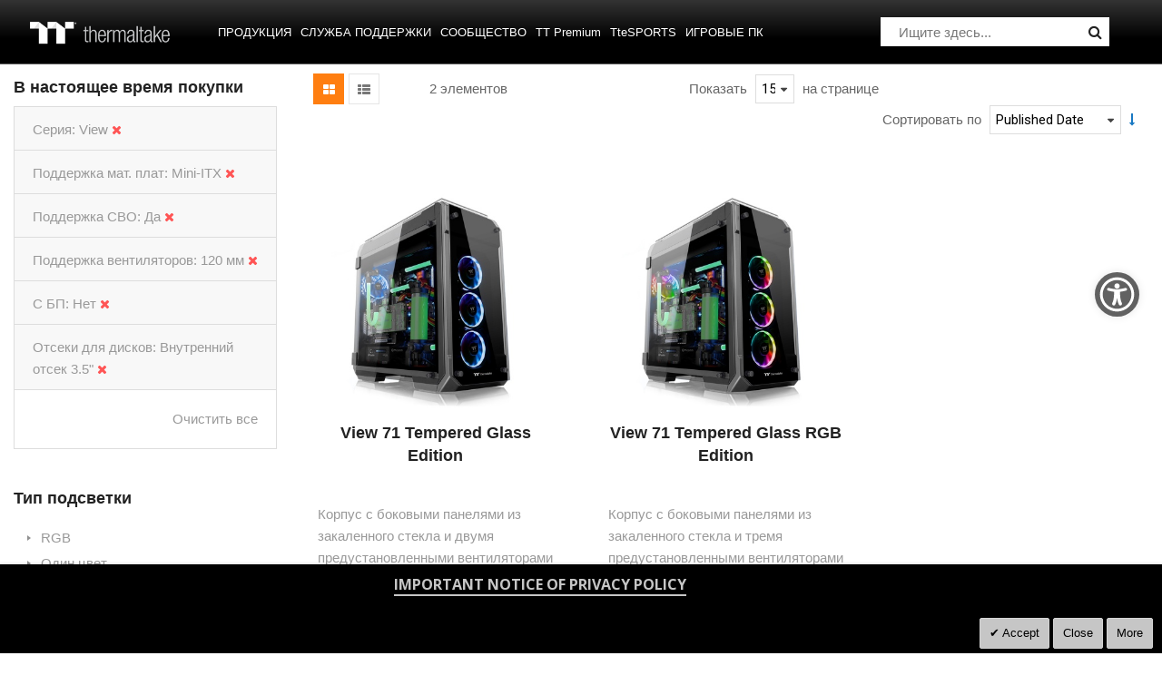

--- FILE ---
content_type: application/javascript
request_url: https://ru.thermaltake.com/static/frontend/Sm/destino/ru_RU/Magento_Tax/js/view/checkout/minicart/subtotal/totals.min.js
body_size: 252
content:
define(['ko','uiComponent','Magento_Customer/js/customer-data'],function(ko,Component,customerData){'use strict';return Component.extend({displaySubtotal:ko.observable(true),initialize:function(){this._super();this.cart=customerData.get('cart');}});});